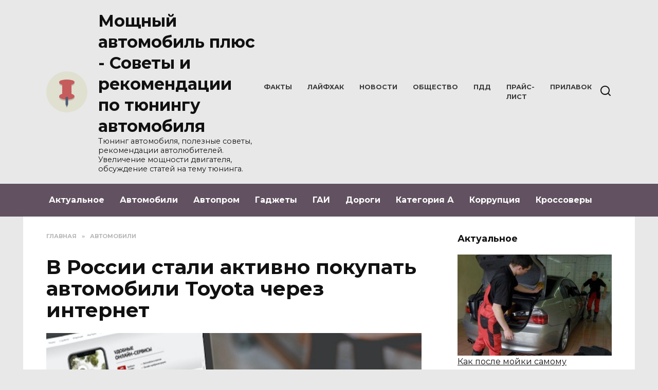

--- FILE ---
content_type: text/html; charset=UTF-8
request_url: https://powerautoplus.ru/v-rossii-stali-aktivno-pokupat-avtomobili-toyota-cherez-internet/
body_size: 16040
content:
<!doctype html>
<html lang="ru-RU">
<head>
	<meta charset="UTF-8">
	<meta name="viewport" content="width=device-width, initial-scale=1">

	<meta name='robots' content='index, follow, max-image-preview:large, max-snippet:-1, max-video-preview:-1' />
	<style>img:is([sizes="auto" i], [sizes^="auto," i]) { contain-intrinsic-size: 3000px 1500px }</style>
	
	<!-- This site is optimized with the Yoast SEO plugin v26.1.1 - https://yoast.com/wordpress/plugins/seo/ -->
	<title>В России стали активно покупать автомобили Toyota через интернет</title>
	<meta name="description" content="Пандемия коронавируса заставила наших соотечественников совершать большинство покупок через Интернет, по возможности исключив посещение людных мест. Не стало исключением и приобретение автомобилей." />
	<link rel="canonical" href="https://powerautoplus.ru/v-rossii-stali-aktivno-pokupat-avtomobili-toyota-cherez-internet/" />
	<meta property="og:locale" content="ru_RU" />
	<meta property="og:type" content="article" />
	<meta property="og:title" content="В России стали активно покупать автомобили Toyota через интернет" />
	<meta property="og:description" content="Пандемия коронавируса заставила наших соотечественников совершать большинство покупок через Интернет, по возможности исключив посещение людных мест. Не стало исключением и приобретение автомобилей." />
	<meta property="og:url" content="https://powerautoplus.ru/v-rossii-stali-aktivno-pokupat-avtomobili-toyota-cherez-internet/" />
	<meta property="og:site_name" content="Мощный автомобиль плюс - Советы и рекомендации по тюнингу автомобиля" />
	<meta property="article:published_time" content="2020-10-21T06:08:57+00:00" />
	<meta property="article:modified_time" content="2020-10-21T09:09:14+00:00" />
	<meta property="og:image" content="https://powerautoplus.ru/wp-content/uploads/2020/10/v-rossii-stali-aktivno-pokupat-avtomobili-toyota-cherez-internet-1.png" />
	<meta property="og:image:width" content="740" />
	<meta property="og:image:height" content="555" />
	<meta property="og:image:type" content="image/png" />
	<meta name="author" content="powerautoplus" />
	<meta name="twitter:card" content="summary_large_image" />
	<meta name="twitter:label1" content="Написано автором" />
	<meta name="twitter:data1" content="powerautoplus" />
	<script type="application/ld+json" class="yoast-schema-graph">{"@context":"https://schema.org","@graph":[{"@type":"WebPage","@id":"https://powerautoplus.ru/v-rossii-stali-aktivno-pokupat-avtomobili-toyota-cherez-internet/","url":"https://powerautoplus.ru/v-rossii-stali-aktivno-pokupat-avtomobili-toyota-cherez-internet/","name":"В России стали активно покупать автомобили Toyota через интернет","isPartOf":{"@id":"https://powerautoplus.ru/#website"},"primaryImageOfPage":{"@id":"https://powerautoplus.ru/v-rossii-stali-aktivno-pokupat-avtomobili-toyota-cherez-internet/#primaryimage"},"image":{"@id":"https://powerautoplus.ru/v-rossii-stali-aktivno-pokupat-avtomobili-toyota-cherez-internet/#primaryimage"},"thumbnailUrl":"https://powerautoplus.ru/wp-content/uploads/2020/10/v-rossii-stali-aktivno-pokupat-avtomobili-toyota-cherez-internet-1.png","datePublished":"2020-10-21T06:08:57+00:00","dateModified":"2020-10-21T09:09:14+00:00","author":{"@id":"https://powerautoplus.ru/#/schema/person/abe5613d40c0095504c8806996a683cc"},"description":"Пандемия коронавируса заставила наших соотечественников совершать большинство покупок через Интернет, по возможности исключив посещение людных мест. Не стало исключением и приобретение автомобилей.","breadcrumb":{"@id":"https://powerautoplus.ru/v-rossii-stali-aktivno-pokupat-avtomobili-toyota-cherez-internet/#breadcrumb"},"inLanguage":"ru-RU","potentialAction":[{"@type":"ReadAction","target":["https://powerautoplus.ru/v-rossii-stali-aktivno-pokupat-avtomobili-toyota-cherez-internet/"]}]},{"@type":"ImageObject","inLanguage":"ru-RU","@id":"https://powerautoplus.ru/v-rossii-stali-aktivno-pokupat-avtomobili-toyota-cherez-internet/#primaryimage","url":"https://powerautoplus.ru/wp-content/uploads/2020/10/v-rossii-stali-aktivno-pokupat-avtomobili-toyota-cherez-internet-1.png","contentUrl":"https://powerautoplus.ru/wp-content/uploads/2020/10/v-rossii-stali-aktivno-pokupat-avtomobili-toyota-cherez-internet-1.png","width":740,"height":555,"caption":"дилеры"},{"@type":"BreadcrumbList","@id":"https://powerautoplus.ru/v-rossii-stali-aktivno-pokupat-avtomobili-toyota-cherez-internet/#breadcrumb","itemListElement":[{"@type":"ListItem","position":1,"name":"Home","item":"https://powerautoplus.ru/"},{"@type":"ListItem","position":2,"name":"В России стали активно покупать автомобили Toyota через интернет"}]},{"@type":"WebSite","@id":"https://powerautoplus.ru/#website","url":"https://powerautoplus.ru/","name":"Мощный автомобиль плюс - Советы и рекомендации по тюнингу автомобиля","description":"Тюнинг автомобиля, полезные советы, рекомендации автолюбителей. Увеличение мощности двигателя, обсуждение статей на тему тюнинга.","potentialAction":[{"@type":"SearchAction","target":{"@type":"EntryPoint","urlTemplate":"https://powerautoplus.ru/?s={search_term_string}"},"query-input":{"@type":"PropertyValueSpecification","valueRequired":true,"valueName":"search_term_string"}}],"inLanguage":"ru-RU"},{"@type":"Person","@id":"https://powerautoplus.ru/#/schema/person/abe5613d40c0095504c8806996a683cc","name":"powerautoplus","image":{"@type":"ImageObject","inLanguage":"ru-RU","@id":"https://powerautoplus.ru/#/schema/person/image/","url":"https://secure.gravatar.com/avatar/e189a521676495c0611876f3d1c2501ed457529f00bcda391a42369c75125a60?s=96&d=mm&r=g","contentUrl":"https://secure.gravatar.com/avatar/e189a521676495c0611876f3d1c2501ed457529f00bcda391a42369c75125a60?s=96&d=mm&r=g","caption":"powerautoplus"},"sameAs":["https://powerautoplus.ru"],"url":"https://powerautoplus.ru/author/powerautoplus/"}]}</script>
	<!-- / Yoast SEO plugin. -->


<link rel='dns-prefetch' href='//fonts.googleapis.com' />
<script type="text/javascript">
/* <![CDATA[ */
window._wpemojiSettings = {"baseUrl":"https:\/\/s.w.org\/images\/core\/emoji\/16.0.1\/72x72\/","ext":".png","svgUrl":"https:\/\/s.w.org\/images\/core\/emoji\/16.0.1\/svg\/","svgExt":".svg","source":{"concatemoji":"https:\/\/powerautoplus.ru\/wp-includes\/js\/wp-emoji-release.min.js?ver=6.8.3"}};
/*! This file is auto-generated */
!function(s,n){var o,i,e;function c(e){try{var t={supportTests:e,timestamp:(new Date).valueOf()};sessionStorage.setItem(o,JSON.stringify(t))}catch(e){}}function p(e,t,n){e.clearRect(0,0,e.canvas.width,e.canvas.height),e.fillText(t,0,0);var t=new Uint32Array(e.getImageData(0,0,e.canvas.width,e.canvas.height).data),a=(e.clearRect(0,0,e.canvas.width,e.canvas.height),e.fillText(n,0,0),new Uint32Array(e.getImageData(0,0,e.canvas.width,e.canvas.height).data));return t.every(function(e,t){return e===a[t]})}function u(e,t){e.clearRect(0,0,e.canvas.width,e.canvas.height),e.fillText(t,0,0);for(var n=e.getImageData(16,16,1,1),a=0;a<n.data.length;a++)if(0!==n.data[a])return!1;return!0}function f(e,t,n,a){switch(t){case"flag":return n(e,"\ud83c\udff3\ufe0f\u200d\u26a7\ufe0f","\ud83c\udff3\ufe0f\u200b\u26a7\ufe0f")?!1:!n(e,"\ud83c\udde8\ud83c\uddf6","\ud83c\udde8\u200b\ud83c\uddf6")&&!n(e,"\ud83c\udff4\udb40\udc67\udb40\udc62\udb40\udc65\udb40\udc6e\udb40\udc67\udb40\udc7f","\ud83c\udff4\u200b\udb40\udc67\u200b\udb40\udc62\u200b\udb40\udc65\u200b\udb40\udc6e\u200b\udb40\udc67\u200b\udb40\udc7f");case"emoji":return!a(e,"\ud83e\udedf")}return!1}function g(e,t,n,a){var r="undefined"!=typeof WorkerGlobalScope&&self instanceof WorkerGlobalScope?new OffscreenCanvas(300,150):s.createElement("canvas"),o=r.getContext("2d",{willReadFrequently:!0}),i=(o.textBaseline="top",o.font="600 32px Arial",{});return e.forEach(function(e){i[e]=t(o,e,n,a)}),i}function t(e){var t=s.createElement("script");t.src=e,t.defer=!0,s.head.appendChild(t)}"undefined"!=typeof Promise&&(o="wpEmojiSettingsSupports",i=["flag","emoji"],n.supports={everything:!0,everythingExceptFlag:!0},e=new Promise(function(e){s.addEventListener("DOMContentLoaded",e,{once:!0})}),new Promise(function(t){var n=function(){try{var e=JSON.parse(sessionStorage.getItem(o));if("object"==typeof e&&"number"==typeof e.timestamp&&(new Date).valueOf()<e.timestamp+604800&&"object"==typeof e.supportTests)return e.supportTests}catch(e){}return null}();if(!n){if("undefined"!=typeof Worker&&"undefined"!=typeof OffscreenCanvas&&"undefined"!=typeof URL&&URL.createObjectURL&&"undefined"!=typeof Blob)try{var e="postMessage("+g.toString()+"("+[JSON.stringify(i),f.toString(),p.toString(),u.toString()].join(",")+"));",a=new Blob([e],{type:"text/javascript"}),r=new Worker(URL.createObjectURL(a),{name:"wpTestEmojiSupports"});return void(r.onmessage=function(e){c(n=e.data),r.terminate(),t(n)})}catch(e){}c(n=g(i,f,p,u))}t(n)}).then(function(e){for(var t in e)n.supports[t]=e[t],n.supports.everything=n.supports.everything&&n.supports[t],"flag"!==t&&(n.supports.everythingExceptFlag=n.supports.everythingExceptFlag&&n.supports[t]);n.supports.everythingExceptFlag=n.supports.everythingExceptFlag&&!n.supports.flag,n.DOMReady=!1,n.readyCallback=function(){n.DOMReady=!0}}).then(function(){return e}).then(function(){var e;n.supports.everything||(n.readyCallback(),(e=n.source||{}).concatemoji?t(e.concatemoji):e.wpemoji&&e.twemoji&&(t(e.twemoji),t(e.wpemoji)))}))}((window,document),window._wpemojiSettings);
/* ]]> */
</script>
<style id='wp-emoji-styles-inline-css' type='text/css'>

	img.wp-smiley, img.emoji {
		display: inline !important;
		border: none !important;
		box-shadow: none !important;
		height: 1em !important;
		width: 1em !important;
		margin: 0 0.07em !important;
		vertical-align: -0.1em !important;
		background: none !important;
		padding: 0 !important;
	}
</style>
<link rel='stylesheet' id='wp-block-library-css' href='https://powerautoplus.ru/wp-includes/css/dist/block-library/style.min.css?ver=6.8.3'  media='all' />
<style id='wp-block-library-theme-inline-css' type='text/css'>
.wp-block-audio :where(figcaption){color:#555;font-size:13px;text-align:center}.is-dark-theme .wp-block-audio :where(figcaption){color:#ffffffa6}.wp-block-audio{margin:0 0 1em}.wp-block-code{border:1px solid #ccc;border-radius:4px;font-family:Menlo,Consolas,monaco,monospace;padding:.8em 1em}.wp-block-embed :where(figcaption){color:#555;font-size:13px;text-align:center}.is-dark-theme .wp-block-embed :where(figcaption){color:#ffffffa6}.wp-block-embed{margin:0 0 1em}.blocks-gallery-caption{color:#555;font-size:13px;text-align:center}.is-dark-theme .blocks-gallery-caption{color:#ffffffa6}:root :where(.wp-block-image figcaption){color:#555;font-size:13px;text-align:center}.is-dark-theme :root :where(.wp-block-image figcaption){color:#ffffffa6}.wp-block-image{margin:0 0 1em}.wp-block-pullquote{border-bottom:4px solid;border-top:4px solid;color:currentColor;margin-bottom:1.75em}.wp-block-pullquote cite,.wp-block-pullquote footer,.wp-block-pullquote__citation{color:currentColor;font-size:.8125em;font-style:normal;text-transform:uppercase}.wp-block-quote{border-left:.25em solid;margin:0 0 1.75em;padding-left:1em}.wp-block-quote cite,.wp-block-quote footer{color:currentColor;font-size:.8125em;font-style:normal;position:relative}.wp-block-quote:where(.has-text-align-right){border-left:none;border-right:.25em solid;padding-left:0;padding-right:1em}.wp-block-quote:where(.has-text-align-center){border:none;padding-left:0}.wp-block-quote.is-large,.wp-block-quote.is-style-large,.wp-block-quote:where(.is-style-plain){border:none}.wp-block-search .wp-block-search__label{font-weight:700}.wp-block-search__button{border:1px solid #ccc;padding:.375em .625em}:where(.wp-block-group.has-background){padding:1.25em 2.375em}.wp-block-separator.has-css-opacity{opacity:.4}.wp-block-separator{border:none;border-bottom:2px solid;margin-left:auto;margin-right:auto}.wp-block-separator.has-alpha-channel-opacity{opacity:1}.wp-block-separator:not(.is-style-wide):not(.is-style-dots){width:100px}.wp-block-separator.has-background:not(.is-style-dots){border-bottom:none;height:1px}.wp-block-separator.has-background:not(.is-style-wide):not(.is-style-dots){height:2px}.wp-block-table{margin:0 0 1em}.wp-block-table td,.wp-block-table th{word-break:normal}.wp-block-table :where(figcaption){color:#555;font-size:13px;text-align:center}.is-dark-theme .wp-block-table :where(figcaption){color:#ffffffa6}.wp-block-video :where(figcaption){color:#555;font-size:13px;text-align:center}.is-dark-theme .wp-block-video :where(figcaption){color:#ffffffa6}.wp-block-video{margin:0 0 1em}:root :where(.wp-block-template-part.has-background){margin-bottom:0;margin-top:0;padding:1.25em 2.375em}
</style>
<style id='classic-theme-styles-inline-css' type='text/css'>
/*! This file is auto-generated */
.wp-block-button__link{color:#fff;background-color:#32373c;border-radius:9999px;box-shadow:none;text-decoration:none;padding:calc(.667em + 2px) calc(1.333em + 2px);font-size:1.125em}.wp-block-file__button{background:#32373c;color:#fff;text-decoration:none}
</style>
<style id='global-styles-inline-css' type='text/css'>
:root{--wp--preset--aspect-ratio--square: 1;--wp--preset--aspect-ratio--4-3: 4/3;--wp--preset--aspect-ratio--3-4: 3/4;--wp--preset--aspect-ratio--3-2: 3/2;--wp--preset--aspect-ratio--2-3: 2/3;--wp--preset--aspect-ratio--16-9: 16/9;--wp--preset--aspect-ratio--9-16: 9/16;--wp--preset--color--black: #000000;--wp--preset--color--cyan-bluish-gray: #abb8c3;--wp--preset--color--white: #ffffff;--wp--preset--color--pale-pink: #f78da7;--wp--preset--color--vivid-red: #cf2e2e;--wp--preset--color--luminous-vivid-orange: #ff6900;--wp--preset--color--luminous-vivid-amber: #fcb900;--wp--preset--color--light-green-cyan: #7bdcb5;--wp--preset--color--vivid-green-cyan: #00d084;--wp--preset--color--pale-cyan-blue: #8ed1fc;--wp--preset--color--vivid-cyan-blue: #0693e3;--wp--preset--color--vivid-purple: #9b51e0;--wp--preset--gradient--vivid-cyan-blue-to-vivid-purple: linear-gradient(135deg,rgba(6,147,227,1) 0%,rgb(155,81,224) 100%);--wp--preset--gradient--light-green-cyan-to-vivid-green-cyan: linear-gradient(135deg,rgb(122,220,180) 0%,rgb(0,208,130) 100%);--wp--preset--gradient--luminous-vivid-amber-to-luminous-vivid-orange: linear-gradient(135deg,rgba(252,185,0,1) 0%,rgba(255,105,0,1) 100%);--wp--preset--gradient--luminous-vivid-orange-to-vivid-red: linear-gradient(135deg,rgba(255,105,0,1) 0%,rgb(207,46,46) 100%);--wp--preset--gradient--very-light-gray-to-cyan-bluish-gray: linear-gradient(135deg,rgb(238,238,238) 0%,rgb(169,184,195) 100%);--wp--preset--gradient--cool-to-warm-spectrum: linear-gradient(135deg,rgb(74,234,220) 0%,rgb(151,120,209) 20%,rgb(207,42,186) 40%,rgb(238,44,130) 60%,rgb(251,105,98) 80%,rgb(254,248,76) 100%);--wp--preset--gradient--blush-light-purple: linear-gradient(135deg,rgb(255,206,236) 0%,rgb(152,150,240) 100%);--wp--preset--gradient--blush-bordeaux: linear-gradient(135deg,rgb(254,205,165) 0%,rgb(254,45,45) 50%,rgb(107,0,62) 100%);--wp--preset--gradient--luminous-dusk: linear-gradient(135deg,rgb(255,203,112) 0%,rgb(199,81,192) 50%,rgb(65,88,208) 100%);--wp--preset--gradient--pale-ocean: linear-gradient(135deg,rgb(255,245,203) 0%,rgb(182,227,212) 50%,rgb(51,167,181) 100%);--wp--preset--gradient--electric-grass: linear-gradient(135deg,rgb(202,248,128) 0%,rgb(113,206,126) 100%);--wp--preset--gradient--midnight: linear-gradient(135deg,rgb(2,3,129) 0%,rgb(40,116,252) 100%);--wp--preset--font-size--small: 19.5px;--wp--preset--font-size--medium: 20px;--wp--preset--font-size--large: 36.5px;--wp--preset--font-size--x-large: 42px;--wp--preset--font-size--normal: 22px;--wp--preset--font-size--huge: 49.5px;--wp--preset--spacing--20: 0.44rem;--wp--preset--spacing--30: 0.67rem;--wp--preset--spacing--40: 1rem;--wp--preset--spacing--50: 1.5rem;--wp--preset--spacing--60: 2.25rem;--wp--preset--spacing--70: 3.38rem;--wp--preset--spacing--80: 5.06rem;--wp--preset--shadow--natural: 6px 6px 9px rgba(0, 0, 0, 0.2);--wp--preset--shadow--deep: 12px 12px 50px rgba(0, 0, 0, 0.4);--wp--preset--shadow--sharp: 6px 6px 0px rgba(0, 0, 0, 0.2);--wp--preset--shadow--outlined: 6px 6px 0px -3px rgba(255, 255, 255, 1), 6px 6px rgba(0, 0, 0, 1);--wp--preset--shadow--crisp: 6px 6px 0px rgba(0, 0, 0, 1);}:where(.is-layout-flex){gap: 0.5em;}:where(.is-layout-grid){gap: 0.5em;}body .is-layout-flex{display: flex;}.is-layout-flex{flex-wrap: wrap;align-items: center;}.is-layout-flex > :is(*, div){margin: 0;}body .is-layout-grid{display: grid;}.is-layout-grid > :is(*, div){margin: 0;}:where(.wp-block-columns.is-layout-flex){gap: 2em;}:where(.wp-block-columns.is-layout-grid){gap: 2em;}:where(.wp-block-post-template.is-layout-flex){gap: 1.25em;}:where(.wp-block-post-template.is-layout-grid){gap: 1.25em;}.has-black-color{color: var(--wp--preset--color--black) !important;}.has-cyan-bluish-gray-color{color: var(--wp--preset--color--cyan-bluish-gray) !important;}.has-white-color{color: var(--wp--preset--color--white) !important;}.has-pale-pink-color{color: var(--wp--preset--color--pale-pink) !important;}.has-vivid-red-color{color: var(--wp--preset--color--vivid-red) !important;}.has-luminous-vivid-orange-color{color: var(--wp--preset--color--luminous-vivid-orange) !important;}.has-luminous-vivid-amber-color{color: var(--wp--preset--color--luminous-vivid-amber) !important;}.has-light-green-cyan-color{color: var(--wp--preset--color--light-green-cyan) !important;}.has-vivid-green-cyan-color{color: var(--wp--preset--color--vivid-green-cyan) !important;}.has-pale-cyan-blue-color{color: var(--wp--preset--color--pale-cyan-blue) !important;}.has-vivid-cyan-blue-color{color: var(--wp--preset--color--vivid-cyan-blue) !important;}.has-vivid-purple-color{color: var(--wp--preset--color--vivid-purple) !important;}.has-black-background-color{background-color: var(--wp--preset--color--black) !important;}.has-cyan-bluish-gray-background-color{background-color: var(--wp--preset--color--cyan-bluish-gray) !important;}.has-white-background-color{background-color: var(--wp--preset--color--white) !important;}.has-pale-pink-background-color{background-color: var(--wp--preset--color--pale-pink) !important;}.has-vivid-red-background-color{background-color: var(--wp--preset--color--vivid-red) !important;}.has-luminous-vivid-orange-background-color{background-color: var(--wp--preset--color--luminous-vivid-orange) !important;}.has-luminous-vivid-amber-background-color{background-color: var(--wp--preset--color--luminous-vivid-amber) !important;}.has-light-green-cyan-background-color{background-color: var(--wp--preset--color--light-green-cyan) !important;}.has-vivid-green-cyan-background-color{background-color: var(--wp--preset--color--vivid-green-cyan) !important;}.has-pale-cyan-blue-background-color{background-color: var(--wp--preset--color--pale-cyan-blue) !important;}.has-vivid-cyan-blue-background-color{background-color: var(--wp--preset--color--vivid-cyan-blue) !important;}.has-vivid-purple-background-color{background-color: var(--wp--preset--color--vivid-purple) !important;}.has-black-border-color{border-color: var(--wp--preset--color--black) !important;}.has-cyan-bluish-gray-border-color{border-color: var(--wp--preset--color--cyan-bluish-gray) !important;}.has-white-border-color{border-color: var(--wp--preset--color--white) !important;}.has-pale-pink-border-color{border-color: var(--wp--preset--color--pale-pink) !important;}.has-vivid-red-border-color{border-color: var(--wp--preset--color--vivid-red) !important;}.has-luminous-vivid-orange-border-color{border-color: var(--wp--preset--color--luminous-vivid-orange) !important;}.has-luminous-vivid-amber-border-color{border-color: var(--wp--preset--color--luminous-vivid-amber) !important;}.has-light-green-cyan-border-color{border-color: var(--wp--preset--color--light-green-cyan) !important;}.has-vivid-green-cyan-border-color{border-color: var(--wp--preset--color--vivid-green-cyan) !important;}.has-pale-cyan-blue-border-color{border-color: var(--wp--preset--color--pale-cyan-blue) !important;}.has-vivid-cyan-blue-border-color{border-color: var(--wp--preset--color--vivid-cyan-blue) !important;}.has-vivid-purple-border-color{border-color: var(--wp--preset--color--vivid-purple) !important;}.has-vivid-cyan-blue-to-vivid-purple-gradient-background{background: var(--wp--preset--gradient--vivid-cyan-blue-to-vivid-purple) !important;}.has-light-green-cyan-to-vivid-green-cyan-gradient-background{background: var(--wp--preset--gradient--light-green-cyan-to-vivid-green-cyan) !important;}.has-luminous-vivid-amber-to-luminous-vivid-orange-gradient-background{background: var(--wp--preset--gradient--luminous-vivid-amber-to-luminous-vivid-orange) !important;}.has-luminous-vivid-orange-to-vivid-red-gradient-background{background: var(--wp--preset--gradient--luminous-vivid-orange-to-vivid-red) !important;}.has-very-light-gray-to-cyan-bluish-gray-gradient-background{background: var(--wp--preset--gradient--very-light-gray-to-cyan-bluish-gray) !important;}.has-cool-to-warm-spectrum-gradient-background{background: var(--wp--preset--gradient--cool-to-warm-spectrum) !important;}.has-blush-light-purple-gradient-background{background: var(--wp--preset--gradient--blush-light-purple) !important;}.has-blush-bordeaux-gradient-background{background: var(--wp--preset--gradient--blush-bordeaux) !important;}.has-luminous-dusk-gradient-background{background: var(--wp--preset--gradient--luminous-dusk) !important;}.has-pale-ocean-gradient-background{background: var(--wp--preset--gradient--pale-ocean) !important;}.has-electric-grass-gradient-background{background: var(--wp--preset--gradient--electric-grass) !important;}.has-midnight-gradient-background{background: var(--wp--preset--gradient--midnight) !important;}.has-small-font-size{font-size: var(--wp--preset--font-size--small) !important;}.has-medium-font-size{font-size: var(--wp--preset--font-size--medium) !important;}.has-large-font-size{font-size: var(--wp--preset--font-size--large) !important;}.has-x-large-font-size{font-size: var(--wp--preset--font-size--x-large) !important;}
:where(.wp-block-post-template.is-layout-flex){gap: 1.25em;}:where(.wp-block-post-template.is-layout-grid){gap: 1.25em;}
:where(.wp-block-columns.is-layout-flex){gap: 2em;}:where(.wp-block-columns.is-layout-grid){gap: 2em;}
:root :where(.wp-block-pullquote){font-size: 1.5em;line-height: 1.6;}
</style>
<link rel='stylesheet' id='google-fonts-css' href='https://fonts.googleapis.com/css?family=Montserrat%3A400%2C400i%2C700&#038;subset=cyrillic&#038;display=swap&#038;ver=6.8.3'  media='all' />
<link rel='stylesheet' id='reboot-style-css' href='https://powerautoplus.ru/wp-content/themes/reboot/assets/css/style.min.css?ver=1.5.4'  media='all' />
<link rel='stylesheet' id='arpw-style-css' href='https://powerautoplus.ru/wp-content/plugins/advanced-random-posts-widget/assets/css/arpw-frontend.css?ver=6.8.3'  media='all' />
<script type="text/javascript" src="https://powerautoplus.ru/wp-includes/js/jquery/jquery.min.js?ver=3.7.1" id="jquery-core-js"></script>
<script type="text/javascript" src="https://powerautoplus.ru/wp-includes/js/jquery/jquery-migrate.min.js?ver=3.4.1" id="jquery-migrate-js"></script>
<link rel="https://api.w.org/" href="https://powerautoplus.ru/wp-json/" /><link rel="alternate" title="JSON" type="application/json" href="https://powerautoplus.ru/wp-json/wp/v2/posts/800" /><link rel="EditURI" type="application/rsd+xml" title="RSD" href="https://powerautoplus.ru/xmlrpc.php?rsd" />
<meta name="generator" content="WordPress 6.8.3" />
<link rel='shortlink' href='https://powerautoplus.ru/?p=800' />
<link rel="alternate" title="oEmbed (JSON)" type="application/json+oembed" href="https://powerautoplus.ru/wp-json/oembed/1.0/embed?url=https%3A%2F%2Fpowerautoplus.ru%2Fv-rossii-stali-aktivno-pokupat-avtomobili-toyota-cherez-internet%2F" />
<link rel="alternate" title="oEmbed (XML)" type="text/xml+oembed" href="https://powerautoplus.ru/wp-json/oembed/1.0/embed?url=https%3A%2F%2Fpowerautoplus.ru%2Fv-rossii-stali-aktivno-pokupat-avtomobili-toyota-cherez-internet%2F&#038;format=xml" />
<link rel="preload" href="https://powerautoplus.ru/wp-content/themes/reboot/assets/fonts/wpshop-core.ttf" as="font" crossorigin><link rel="prefetch" href="https://powerautoplus.ru/wp-content/uploads/2020/10/v-rossii-stali-aktivno-pokupat-avtomobili-toyota-cherez-internet-1.png" as="image" crossorigin>
    <style>.site-logotype img{max-height:80px}.scrolltop{background-color:#a6a6a4}.scrolltop:before{color:#ffffff}body{background-color:#e8e8e8}::selection, .card-slider__category, .card-slider-container .swiper-pagination-bullet-active, .post-card--grid .post-card__thumbnail:before, .post-card:not(.post-card--small) .post-card__thumbnail a:before, .post-card:not(.post-card--small) .post-card__category,  .post-box--high .post-box__category span, .post-box--wide .post-box__category span, .page-separator, .pagination .nav-links .page-numbers:not(.dots):not(.current):before, .btn, .btn-primary:hover, .btn-primary:not(:disabled):not(.disabled).active, .btn-primary:not(:disabled):not(.disabled):active, .show>.btn-primary.dropdown-toggle, .comment-respond .form-submit input, .page-links__item:hover{background-color:#a6a6a4}.entry-image--big .entry-image__body .post-card__category a, .home-text ul:not([class])>li:before, .home-text ul.wp-block-list>li:before, .page-content ul:not([class])>li:before, .page-content ul.wp-block-list>li:before, .taxonomy-description ul:not([class])>li:before, .taxonomy-description ul.wp-block-list>li:before, .widget-area .widget_categories ul.menu li a:before, .widget-area .widget_categories ul.menu li span:before, .widget-area .widget_categories>ul li a:before, .widget-area .widget_categories>ul li span:before, .widget-area .widget_nav_menu ul.menu li a:before, .widget-area .widget_nav_menu ul.menu li span:before, .widget-area .widget_nav_menu>ul li a:before, .widget-area .widget_nav_menu>ul li span:before, .page-links .page-numbers:not(.dots):not(.current):before, .page-links .post-page-numbers:not(.dots):not(.current):before, .pagination .nav-links .page-numbers:not(.dots):not(.current):before, .pagination .nav-links .post-page-numbers:not(.dots):not(.current):before, .entry-image--full .entry-image__body .post-card__category a, .entry-image--fullscreen .entry-image__body .post-card__category a, .entry-image--wide .entry-image__body .post-card__category a{background-color:#a6a6a4}.comment-respond input:focus, select:focus, textarea:focus, .post-card--grid.post-card--thumbnail-no, .post-card--standard:after, .post-card--related.post-card--thumbnail-no:hover, .spoiler-box, .btn-primary, .btn-primary:hover, .btn-primary:not(:disabled):not(.disabled).active, .btn-primary:not(:disabled):not(.disabled):active, .show>.btn-primary.dropdown-toggle, .inp:focus, .entry-tag:focus, .entry-tag:hover, .search-screen .search-form .search-field:focus, .entry-content ul:not([class])>li:before, .entry-content ul.wp-block-list>li:before, .text-content ul:not([class])>li:before, .text-content ul.wp-block-list>li:before, .page-content ul:not([class])>li:before, .page-content ul.wp-block-list>li:before, .taxonomy-description ul:not([class])>li:before, .taxonomy-description ul.wp-block-list>li:before, .entry-content blockquote:not(.wpremark),
        .input:focus, input[type=color]:focus, input[type=date]:focus, input[type=datetime-local]:focus, input[type=datetime]:focus, input[type=email]:focus, input[type=month]:focus, input[type=number]:focus, input[type=password]:focus, input[type=range]:focus, input[type=search]:focus, input[type=tel]:focus, input[type=text]:focus, input[type=time]:focus, input[type=url]:focus, input[type=week]:focus, select:focus, textarea:focus{border-color:#a6a6a4 !important}.post-card--small .post-card__category, .post-card__author:before, .post-card__comments:before, .post-card__date:before, .post-card__like:before, .post-card__views:before, .entry-author:before, .entry-date:before, .entry-time:before, .entry-views:before, .entry-comments:before, .entry-content ol:not([class])>li:before, .entry-content ol.wp-block-list>li:before, .text-content ol:not([class])>li:before, .text-content ol.wp-block-list>li:before, .entry-content blockquote:before, .spoiler-box__title:after, .search-icon:hover:before, .search-form .search-submit:hover:before, .star-rating-item.hover,
        .comment-list .bypostauthor>.comment-body .comment-author:after,
        .breadcrumb a, .breadcrumb span,
        .search-screen .search-form .search-submit:before, 
        .star-rating--score-1:not(.hover) .star-rating-item:nth-child(1),
        .star-rating--score-2:not(.hover) .star-rating-item:nth-child(1), .star-rating--score-2:not(.hover) .star-rating-item:nth-child(2),
        .star-rating--score-3:not(.hover) .star-rating-item:nth-child(1), .star-rating--score-3:not(.hover) .star-rating-item:nth-child(2), .star-rating--score-3:not(.hover) .star-rating-item:nth-child(3),
        .star-rating--score-4:not(.hover) .star-rating-item:nth-child(1), .star-rating--score-4:not(.hover) .star-rating-item:nth-child(2), .star-rating--score-4:not(.hover) .star-rating-item:nth-child(3), .star-rating--score-4:not(.hover) .star-rating-item:nth-child(4),
        .star-rating--score-5:not(.hover) .star-rating-item:nth-child(1), .star-rating--score-5:not(.hover) .star-rating-item:nth-child(2), .star-rating--score-5:not(.hover) .star-rating-item:nth-child(3), .star-rating--score-5:not(.hover) .star-rating-item:nth-child(4), .star-rating--score-5:not(.hover) .star-rating-item:nth-child(5){color:#a6a6a4}a:hover, a:focus, a:active, .spanlink:hover, .entry-content a:not(.wp-block-button__link):hover, .entry-content a:not(.wp-block-button__link):focus, .entry-content a:not(.wp-block-button__link):active, .top-menu ul li>a:hover, .top-menu ul li>span:hover, .main-navigation ul li a:hover, .main-navigation ul li span:hover, .footer-navigation ul li a:hover, .footer-navigation ul li span:hover, .comment-reply-link:hover, .pseudo-link:hover, .child-categories ul li a:hover{color:#dd9933}.top-menu>ul>li>a:before, .top-menu>ul>li>span:before{background:#dd9933}.child-categories ul li a:hover, .post-box--no-thumb a:hover{border-color:#dd9933}.post-box--card:hover{box-shadow: inset 0 0 0 1px #dd9933}.post-box--card:hover{-webkit-box-shadow: inset 0 0 0 1px #dd9933}.site-header{background-color:#e8e8e8}@media (min-width: 992px){.top-menu ul li .sub-menu{background-color:#e8e8e8}}.main-navigation, .footer-navigation, .footer-navigation .removed-link, .main-navigation .removed-link, .main-navigation ul li>a, .footer-navigation ul li>a{color:#ffffff}.main-navigation, .main-navigation ul li .sub-menu li, .main-navigation ul li.menu-item-has-children:before, .footer-navigation, .footer-navigation ul li .sub-menu li, .footer-navigation ul li.menu-item-has-children:before{background-color:#625261}</style>
<link rel="icon" href="https://powerautoplus.ru/wp-content/uploads/2020/09/powerautoplus-50x50.png" sizes="32x32" />
<link rel="icon" href="https://powerautoplus.ru/wp-content/uploads/2020/09/powerautoplus.png" sizes="192x192" />
<link rel="apple-touch-icon" href="https://powerautoplus.ru/wp-content/uploads/2020/09/powerautoplus.png" />
<meta name="msapplication-TileImage" content="https://powerautoplus.ru/wp-content/uploads/2020/09/powerautoplus.png" />
    </head>

<body class="wp-singular post-template-default single single-post postid-800 single-format-standard wp-embed-responsive wp-theme-reboot sidebar-right">



<div id="page" class="site">
    <a class="skip-link screen-reader-text" href="#content"><!--noindex-->Перейти к содержанию<!--/noindex--></a>

    <div class="search-screen-overlay js-search-screen-overlay"></div>
    <div class="search-screen js-search-screen">
        
<form role="search" method="get" class="search-form" action="https://powerautoplus.ru/">
    <label>
        <span class="screen-reader-text"><!--noindex-->Search for:<!--/noindex--></span>
        <input type="search" class="search-field" placeholder="Поиск…" value="" name="s">
    </label>
    <button type="submit" class="search-submit"></button>
</form>    </div>

    

<header id="masthead" class="site-header full" itemscope itemtype="http://schema.org/WPHeader">
    <div class="site-header-inner fixed">

        <div class="humburger js-humburger"><span></span><span></span><span></span></div>

        
<div class="site-branding">

    <div class="site-logotype"><a href="https://powerautoplus.ru/"><img src="https://powerautoplus.ru/wp-content/uploads/2020/09/powerautoplus.png" width="128" height="128" alt="Мощный автомобиль плюс - Советы и рекомендации по тюнингу автомобиля"></a></div><div class="site-branding__body"><div class="site-title"><a href="https://powerautoplus.ru/">Мощный автомобиль плюс - Советы и рекомендации по тюнингу автомобиля</a></div><p class="site-description">Тюнинг автомобиля, полезные советы, рекомендации автолюбителей. Увеличение мощности двигателя, обсуждение статей на тему тюнинга.</p></div></div><!-- .site-branding --><div class="top-menu"><ul id="top-menu" class="menu"><li id="menu-item-284" class="menu-item menu-item-type-custom menu-item-object-custom menu-item-284"><a href="/">Факты</a></li>
<li id="menu-item-277" class="menu-item menu-item-type-taxonomy menu-item-object-category menu-item-277"><a href="https://powerautoplus.ru/category/lajfhak/">Лайфхак</a></li>
<li id="menu-item-278" class="menu-item menu-item-type-taxonomy menu-item-object-category menu-item-278"><a href="https://powerautoplus.ru/category/novosti/">Новости</a></li>
<li id="menu-item-279" class="menu-item menu-item-type-taxonomy menu-item-object-category menu-item-279"><a href="https://powerautoplus.ru/category/obshhestvo/">Общество</a></li>
<li id="menu-item-280" class="menu-item menu-item-type-taxonomy menu-item-object-category menu-item-280"><a href="https://powerautoplus.ru/category/pdd/">ПДД</a></li>
<li id="menu-item-281" class="menu-item menu-item-type-taxonomy menu-item-object-category menu-item-281"><a href="https://powerautoplus.ru/category/prajs-list/">Прайс-лист</a></li>
<li id="menu-item-282" class="menu-item menu-item-type-taxonomy menu-item-object-category menu-item-282"><a href="https://powerautoplus.ru/category/prilavok/">Прилавок</a></li>
</ul></div>                <div class="header-search">
                    <span class="search-icon js-search-icon"></span>
                </div>
            
    </div>
</header><!-- #masthead -->



    
    
    <nav id="site-navigation" class="main-navigation full" itemscope itemtype="http://schema.org/SiteNavigationElement">
        <div class="main-navigation-inner fixed">
            <div class="menu-orizontal-container"><ul id="header_menu" class="menu"><li id="menu-item-268" class="menu-item menu-item-type-taxonomy menu-item-object-category menu-item-268"><a href="https://powerautoplus.ru/category/aktualnoe/">Актуальное</a></li>
<li id="menu-item-266" class="menu-item menu-item-type-taxonomy menu-item-object-category current-post-ancestor current-menu-parent current-post-parent menu-item-266"><a href="https://powerautoplus.ru/category/avtomobili/">Автомобили</a></li>
<li id="menu-item-267" class="menu-item menu-item-type-taxonomy menu-item-object-category menu-item-267"><a href="https://powerautoplus.ru/category/avtoprom/">Автопром</a></li>
<li id="menu-item-269" class="menu-item menu-item-type-taxonomy menu-item-object-category menu-item-269"><a href="https://powerautoplus.ru/category/gadzhety/">Гаджеты</a></li>
<li id="menu-item-270" class="menu-item menu-item-type-taxonomy menu-item-object-category menu-item-270"><a href="https://powerautoplus.ru/category/gai/">ГАИ</a></li>
<li id="menu-item-271" class="menu-item menu-item-type-taxonomy menu-item-object-category menu-item-271"><a href="https://powerautoplus.ru/category/dorogi/">Дороги</a></li>
<li id="menu-item-272" class="menu-item menu-item-type-taxonomy menu-item-object-category menu-item-272"><a href="https://powerautoplus.ru/category/kategoriya-a/">Категория А</a></li>
<li id="menu-item-273" class="menu-item menu-item-type-taxonomy menu-item-object-category menu-item-273"><a href="https://powerautoplus.ru/category/korrupcziya/">Коррупция</a></li>
<li id="menu-item-274" class="menu-item menu-item-type-taxonomy menu-item-object-category menu-item-274"><a href="https://powerautoplus.ru/category/krossovery/">Кроссоверы</a></li>
</ul></div>        </div>
    </nav><!-- #site-navigation -->

    

    <div class="mobile-menu-placeholder js-mobile-menu-placeholder"></div>
    
	
    <div id="content" class="site-content fixed">

        
        <div class="site-content-inner">
    
        
        <div id="primary" class="content-area" itemscope itemtype="http://schema.org/Article">
            <main id="main" class="site-main article-card">

                
<article id="post-800" class="article-post post-800 post type-post status-publish format-standard has-post-thumbnail  category-avtomobili category-tehnologii">

    
        <div class="breadcrumb" itemscope itemtype="http://schema.org/BreadcrumbList"><span class="breadcrumb-item" itemprop="itemListElement" itemscope itemtype="http://schema.org/ListItem"><a href="https://powerautoplus.ru/" itemprop="item"><span itemprop="name">Главная</span></a><meta itemprop="position" content="0"></span> <span class="breadcrumb-separator">»</span> <span class="breadcrumb-item" itemprop="itemListElement" itemscope itemtype="http://schema.org/ListItem"><a href="https://powerautoplus.ru/category/avtomobili/" itemprop="item"><span itemprop="name">Автомобили</span></a><meta itemprop="position" content="1"></span></div>
                                <h1 class="entry-title" itemprop="headline">В России стали активно покупать автомобили Toyota через интернет</h1>
                    
        
                    <div class="entry-image post-card post-card__thumbnail">
                <img width="740" height="400" src="https://powerautoplus.ru/wp-content/uploads/2020/10/v-rossii-stali-aktivno-pokupat-avtomobili-toyota-cherez-internet-1-740x400.png" class="attachment-reboot_standard size-reboot_standard wp-post-image" alt="дилеры" itemprop="image" decoding="async" fetchpriority="high" />                                    <span class="post-card__category"><a href="https://powerautoplus.ru/category/avtomobili/" itemprop="articleSection">Автомобили</a></span>
                            </div>

            
        
    
            <div class="entry-meta">
                        <span class="entry-time"><span class="entry-label">На чтение</span> 2 мин</span>            <span class="entry-views"><span class="entry-label">Просмотров</span> <span class="js-views-count" data-post_id="800">1.1к.</span></span>                        <span class="entry-date"><span class="entry-label">Опубликовано</span> <time itemprop="datePublished" datetime="2020-10-21">21.10.2020</time></span>
                    </div>
    
    
    <div class="entry-content" itemprop="articleBody">
        <p>Пандемия коронавируса заставила наших соотечественников совершать большинство покупок через Интернет, по возможности исключив посещение людных мест. Не стало исключением и приобретение автомобилей. Так, за время режима самоизоляции онлайн-сервисы марки Toyota стали популярнее в 5,5 раз.</p>
<p>Онлайн-услуги по приобретению автомобилей <strong>Toyota</strong> доступны в нашей стране с марта 2020 года. Удобства в их использовании добавляет минимум времени, которое нужно затратить на такую крупную покупку, как личное авто. Судя по всему, именно это и стало ростом популярности удаленных услуг.</p>
<p>Как подсчитали аналитики бренда, на выбор модели, находящейся в наличии у <strong>дилера</strong>, в нужной комплектации и цвете, а также на то, чтобы связаться с продавцом, покупателю требуется всего 2 минуты 13 секунд. С начала весны по сегодняшний день сервисом воспользовались 57 200 человек.</p>
<p>Затем, чтобы забронировать и внести предоплату, не выходя из дома, клиенту придется потратить около 6 минут. Сегодня зарезервировать понравившееся авто позволяют 35 дилерских центров. При необходимости на оформление <strong>кредитной</strong> заявки нужно потратить не больше 30 минут. Правда на одобрение может уйти от часа до двух суток.</p>
<p><img decoding="async" src="https://powerautoplus.ru/wp-content/uploads/2020/10/v-rossii-stali-aktivno-pokupat-avtomobili-toyota-cherez-internet-2.jpg"/></p>
<p>Выплатить остаток суммы за автомобиль также можно он-лайн. Правда, такую услугу сегодня предоставляют не все ритейлеры. Но к концу 2020 года число таких продавцов увеличится до 80% от всей российской дилерской сети <strong>Toyota</strong>.</p>
<p>Стоит отметить, что бренд дает иные удаленные возможности, например, сдачу старого автомобиля по программе Trade-in, бесконтактную передачу машины для тест-драйва, а также доставку покупки на дом. Причем без дополнительных трат. Лидером по числу удаленных запросов стал кроссовер <strong>Toyota RAV4</strong>.</p>
<p>Между тем, компания Toyota планирует в обозримом будущем вывести на российский рынок две так называемых <strong>«подключенных» модели</strong> (connected cars). Как уже сообщал портал «<strong>АвтоВзгляд</strong>», такие машины умеют «общаться» посредством интернета с другими автомобилями, а также с элементами дорожной инфраструктуры и облачными сервисами. Что это будут за модели, пока — секрет.</p>
<p>Автор: Светлана Ермолаева</p>
<!-- toc empty -->    </div><!-- .entry-content -->

</article>






    <div class="rating-box">
        <div class="rating-box__header">Оцените статью</div>
		<div class="wp-star-rating js-star-rating star-rating--score-0" data-post-id="800" data-rating-count="0" data-rating-sum="0" data-rating-value="0"><span class="star-rating-item js-star-rating-item" data-score="1"><svg aria-hidden="true" role="img" xmlns="http://www.w3.org/2000/svg" viewBox="0 0 576 512" class="i-ico"><path fill="currentColor" d="M259.3 17.8L194 150.2 47.9 171.5c-26.2 3.8-36.7 36.1-17.7 54.6l105.7 103-25 145.5c-4.5 26.3 23.2 46 46.4 33.7L288 439.6l130.7 68.7c23.2 12.2 50.9-7.4 46.4-33.7l-25-145.5 105.7-103c19-18.5 8.5-50.8-17.7-54.6L382 150.2 316.7 17.8c-11.7-23.6-45.6-23.9-57.4 0z" class="ico-star"></path></svg></span><span class="star-rating-item js-star-rating-item" data-score="2"><svg aria-hidden="true" role="img" xmlns="http://www.w3.org/2000/svg" viewBox="0 0 576 512" class="i-ico"><path fill="currentColor" d="M259.3 17.8L194 150.2 47.9 171.5c-26.2 3.8-36.7 36.1-17.7 54.6l105.7 103-25 145.5c-4.5 26.3 23.2 46 46.4 33.7L288 439.6l130.7 68.7c23.2 12.2 50.9-7.4 46.4-33.7l-25-145.5 105.7-103c19-18.5 8.5-50.8-17.7-54.6L382 150.2 316.7 17.8c-11.7-23.6-45.6-23.9-57.4 0z" class="ico-star"></path></svg></span><span class="star-rating-item js-star-rating-item" data-score="3"><svg aria-hidden="true" role="img" xmlns="http://www.w3.org/2000/svg" viewBox="0 0 576 512" class="i-ico"><path fill="currentColor" d="M259.3 17.8L194 150.2 47.9 171.5c-26.2 3.8-36.7 36.1-17.7 54.6l105.7 103-25 145.5c-4.5 26.3 23.2 46 46.4 33.7L288 439.6l130.7 68.7c23.2 12.2 50.9-7.4 46.4-33.7l-25-145.5 105.7-103c19-18.5 8.5-50.8-17.7-54.6L382 150.2 316.7 17.8c-11.7-23.6-45.6-23.9-57.4 0z" class="ico-star"></path></svg></span><span class="star-rating-item js-star-rating-item" data-score="4"><svg aria-hidden="true" role="img" xmlns="http://www.w3.org/2000/svg" viewBox="0 0 576 512" class="i-ico"><path fill="currentColor" d="M259.3 17.8L194 150.2 47.9 171.5c-26.2 3.8-36.7 36.1-17.7 54.6l105.7 103-25 145.5c-4.5 26.3 23.2 46 46.4 33.7L288 439.6l130.7 68.7c23.2 12.2 50.9-7.4 46.4-33.7l-25-145.5 105.7-103c19-18.5 8.5-50.8-17.7-54.6L382 150.2 316.7 17.8c-11.7-23.6-45.6-23.9-57.4 0z" class="ico-star"></path></svg></span><span class="star-rating-item js-star-rating-item" data-score="5"><svg aria-hidden="true" role="img" xmlns="http://www.w3.org/2000/svg" viewBox="0 0 576 512" class="i-ico"><path fill="currentColor" d="M259.3 17.8L194 150.2 47.9 171.5c-26.2 3.8-36.7 36.1-17.7 54.6l105.7 103-25 145.5c-4.5 26.3 23.2 46 46.4 33.7L288 439.6l130.7 68.7c23.2 12.2 50.9-7.4 46.4-33.7l-25-145.5 105.7-103c19-18.5 8.5-50.8-17.7-54.6L382 150.2 316.7 17.8c-11.7-23.6-45.6-23.9-57.4 0z" class="ico-star"></path></svg></span></div>    </div>


    <div class="entry-social">
		
        		<div class="social-buttons"><span class="social-button social-button--vkontakte" data-social="vkontakte" data-image="https://powerautoplus.ru/wp-content/uploads/2020/10/v-rossii-stali-aktivno-pokupat-avtomobili-toyota-cherez-internet-1-150x150.png"></span><span class="social-button social-button--facebook" data-social="facebook"></span><span class="social-button social-button--telegram" data-social="telegram"></span><span class="social-button social-button--odnoklassniki" data-social="odnoklassniki"></span><span class="social-button social-button--twitter" data-social="twitter"></span><span class="social-button social-button--sms" data-social="sms"></span><span class="social-button social-button--whatsapp" data-social="whatsapp"></span></div>            </div>





    <meta itemprop="author" content="powerautoplus">
<meta itemscope itemprop="mainEntityOfPage" itemType="https://schema.org/WebPage" itemid="https://powerautoplus.ru/v-rossii-stali-aktivno-pokupat-avtomobili-toyota-cherez-internet/" content="В России стали активно покупать автомобили Toyota через интернет">
    <meta itemprop="dateModified" content="2020-10-21">
<div itemprop="publisher" itemscope itemtype="https://schema.org/Organization" style="display: none;"><div itemprop="logo" itemscope itemtype="https://schema.org/ImageObject"><img itemprop="url image" src="https://powerautoplus.ru/wp-content/uploads/2020/09/powerautoplus.png" alt="Мощный автомобиль плюс - Советы и рекомендации по тюнингу автомобиля"></div><meta itemprop="name" content="Мощный автомобиль плюс - Советы и рекомендации по тюнингу автомобиля"><meta itemprop="telephone" content="Мощный автомобиль плюс - Советы и рекомендации по тюнингу автомобиля"><meta itemprop="address" content="https://powerautoplus.ru"></div>
<div id="comments" class="comments-area">

    	<div id="respond" class="comment-respond">
		<div id="reply-title" class="comment-reply-title">Добавить комментарий <small><a rel="nofollow" id="cancel-comment-reply-link" href="/v-rossii-stali-aktivno-pokupat-avtomobili-toyota-cherez-internet/#respond" style="display:none;">Отменить ответ</a></small></div><form action="https://powerautoplus.ru/wp-comments-post.php" method="post" id="commentform" class="comment-form"><p class="comment-form-author"><label class="screen-reader-text" for="author">Имя <span class="required">*</span></label> <input id="author" name="author" type="text" value="" size="30" maxlength="245"  required='required' placeholder="Имя" /></p>
<p class="comment-form-email"><label class="screen-reader-text" for="email">Email <span class="required">*</span></label> <input id="email" name="email" type="email" value="" size="30" maxlength="100"  required='required' placeholder="Email" /></p>
<p class="comment-form-url"><label class="screen-reader-text" for="url">Сайт</label> <input id="url" name="url" type="url" value="" size="30" maxlength="200" placeholder="Сайт" /></p>
<p class="comment-form-comment"><label class="screen-reader-text" for="comment">Комментарий</label> <textarea id="comment" name="comment" cols="45" rows="8" maxlength="65525" required="required" placeholder="Комментарий" ></textarea></p><p class="comment-form-cookies-consent"><input id="wp-comment-cookies-consent" name="wp-comment-cookies-consent" type="checkbox" value="yes" /> <label for="wp-comment-cookies-consent">Сохранить моё имя, email и адрес сайта в этом браузере для последующих моих комментариев.</label></p>
<p class="form-submit"><input name="submit" type="submit" id="submit" class="submit" value="Отправить комментарий" /> <input type='hidden' name='comment_post_ID' value='800' id='comment_post_ID' />
<input type='hidden' name='comment_parent' id='comment_parent' value='0' />
</p></form>	</div><!-- #respond -->
	

    
</div><!-- #comments -->

            </main><!-- #main -->
        </div><!-- #primary -->

        
<aside id="secondary" class="widget-area" itemscope itemtype="http://schema.org/WPSideBar">
    <div class="sticky-sidebar js-sticky-sidebar">

        
        <div id="arpw-widget-2" class="widget arpw-widget-random"><div class="widget-header">Актуальное</div><div class="arpw-random-post "><ul class="arpw-ul"><li class="arpw-li arpw-clearfix"><a href="https://powerautoplus.ru/kak-posle-mojki-samomu-proteret-avtomobil-nasuho-bez-razvodov-i-czarapin/"  rel="bookmark"><img width="335" height="220" src="https://powerautoplus.ru/wp-content/uploads/2020/10/kak-posle-mojki-samomu-proteret-avtomobil-nasuho-bez-razvodov-i-czarapin-1-335x220.jpg" class="arpw-thumbnail alignleft wp-post-image" alt="Как после мойки самому протереть автомобиль насухо, без разводов и царапин" decoding="async" /></a><a class="arpw-title" href="https://powerautoplus.ru/kak-posle-mojki-samomu-proteret-avtomobil-nasuho-bez-razvodov-i-czarapin/" rel="bookmark">Как после мойки самому протереть автомобиль насухо, без разводов и царапин</a></li><li class="arpw-li arpw-clearfix"><a href="https://powerautoplus.ru/podmoskovnyh-lezhachih-policzejskih-mogut-zamenit-berlinskimi-podushkami/"  rel="bookmark"><img width="335" height="220" src="https://powerautoplus.ru/wp-content/uploads/2020/10/podmoskovnyh-lezhachih-policzejskih-mogut-zamenit-berlinskimi-podushkami-1-335x220.jpg" class="arpw-thumbnail alignleft wp-post-image" alt="Подмосковных «лежачих полицейских» могут заменить «берлинскими подушками»" decoding="async" /></a><a class="arpw-title" href="https://powerautoplus.ru/podmoskovnyh-lezhachih-policzejskih-mogut-zamenit-berlinskimi-podushkami/" rel="bookmark">Подмосковных «лежачих полицейских» могут заменить «берлинскими подушками»</a></li><li class="arpw-li arpw-clearfix"><a href="https://powerautoplus.ru/kakie-modeli-peugeot-i-citroyon-rossiyane-predpochitayut-brat-v-kredit/"  rel="bookmark"><img width="335" height="220" src="https://powerautoplus.ru/wp-content/uploads/2020/10/kakie-modeli-peugeot-i-citroyon-rossiyane-predpochitayut-brat-v-kredit-1-335x220.jpg" class="arpw-thumbnail alignleft wp-post-image" alt="Какие модели Peugeot и Citroёn россияне предпочитают брать в кредит" decoding="async" loading="lazy" /></a><a class="arpw-title" href="https://powerautoplus.ru/kakie-modeli-peugeot-i-citroyon-rossiyane-predpochitayut-brat-v-kredit/" rel="bookmark">Какие модели Peugeot и Citroёn россияне предпочитают брать в кредит</a></li><li class="arpw-li arpw-clearfix"><a href="https://powerautoplus.ru/v-rossii-voznik-vzryvnoj-spros-na-poderzhannye-hyundai-i-kia/"  rel="bookmark"><img width="335" height="220" src="https://powerautoplus.ru/wp-content/uploads/2020/10/v-rossii-voznik-vzryvnoj-spros-na-poderzhannye-hyundai-i-kia-1-335x220.jpg" class="arpw-thumbnail alignleft wp-post-image" alt="В России возник взрывной спрос на подержанные Hyundai и KIA" decoding="async" loading="lazy" /></a><a class="arpw-title" href="https://powerautoplus.ru/v-rossii-voznik-vzryvnoj-spros-na-poderzhannye-hyundai-i-kia/" rel="bookmark">В России возник взрывной спрос на подержанные Hyundai и KIA</a></li><li class="arpw-li arpw-clearfix"><a href="https://powerautoplus.ru/samye-gromkie-dtp-s-rossijskimi-znamenitostyami-v-tyurmu-nikto-ne-sel/"  rel="bookmark"><img width="335" height="220" src="https://powerautoplus.ru/wp-content/uploads/2020/10/samye-gromkie-dtp-s-rossijskimi-znamenitostyami-v-tyurmu-nikto-ne-sel-1-335x220.jpg" class="arpw-thumbnail alignleft wp-post-image" alt="Самые громкие ДТП с российскими знаменитостями: в тюрьму никто не сел" decoding="async" loading="lazy" /></a><a class="arpw-title" href="https://powerautoplus.ru/samye-gromkie-dtp-s-rossijskimi-znamenitostyami-v-tyurmu-nikto-ne-sel/" rel="bookmark">Самые громкие ДТП с российскими знаменитостями: в тюрьму никто не сел</a></li></ul></div><!-- Generated by https://wordpress.org/plugins/advanced-random-posts-widget/ --></div><div id="categories-2" class="widget widget_categories"><div class="widget-header">Рубрики</div>
			<ul>
					<li class="cat-item cat-item-2"><a href="https://powerautoplus.ru/category/avtomobili/">Автомобили</a>
</li>
	<li class="cat-item cat-item-3"><a href="https://powerautoplus.ru/category/avtoprom/">Автопром</a>
</li>
	<li class="cat-item cat-item-31"><a href="https://powerautoplus.ru/category/avtohimiya/">Автохимия</a>
</li>
	<li class="cat-item cat-item-28"><a href="https://powerautoplus.ru/category/vozhdenie/">Вождение</a>
</li>
	<li class="cat-item cat-item-18"><a href="https://powerautoplus.ru/category/gadzhety/">Гаджеты</a>
</li>
	<li class="cat-item cat-item-22"><a href="https://powerautoplus.ru/category/gai/">ГАИ</a>
</li>
	<li class="cat-item cat-item-24"><a href="https://powerautoplus.ru/category/dorogi/">Дороги</a>
</li>
	<li class="cat-item cat-item-29"><a href="https://powerautoplus.ru/category/zapchasti/">Запчасти</a>
</li>
	<li class="cat-item cat-item-7"><a href="https://powerautoplus.ru/category/kategoriya-a/">Категория А</a>
</li>
	<li class="cat-item cat-item-25"><a href="https://powerautoplus.ru/category/korrupcziya/">Коррупция</a>
</li>
	<li class="cat-item cat-item-5"><a href="https://powerautoplus.ru/category/krossovery/">Кроссоверы</a>
</li>
	<li class="cat-item cat-item-14"><a href="https://powerautoplus.ru/category/lajfhak/">Лайфхак</a>
</li>
	<li class="cat-item cat-item-13"><a href="https://powerautoplus.ru/category/novosti/">Новости</a>
</li>
	<li class="cat-item cat-item-11"><a href="https://powerautoplus.ru/category/obshhestvo/">Общество</a>
</li>
	<li class="cat-item cat-item-23"><a href="https://powerautoplus.ru/category/pdd/">ПДД</a>
</li>
	<li class="cat-item cat-item-6"><a href="https://powerautoplus.ru/category/prajs-list/">Прайс-лист</a>
</li>
	<li class="cat-item cat-item-17"><a href="https://powerautoplus.ru/category/prilavok/">Прилавок</a>
</li>
	<li class="cat-item cat-item-10"><a href="https://powerautoplus.ru/category/puteshestviya/">Путешествия</a>
</li>
	<li class="cat-item cat-item-21"><a href="https://powerautoplus.ru/category/soczium/">Социум</a>
</li>
	<li class="cat-item cat-item-19"><a href="https://powerautoplus.ru/category/sport/">Спорт</a>
</li>
	<li class="cat-item cat-item-9"><a href="https://powerautoplus.ru/category/starohod/">Староход</a>
</li>
	<li class="cat-item cat-item-12"><a href="https://powerautoplus.ru/category/strahovanie-i-nalogi/">Страхование и налоги</a>
</li>
	<li class="cat-item cat-item-16"><a href="https://powerautoplus.ru/category/test-drajv/">Тест-драйв</a>
</li>
	<li class="cat-item cat-item-4"><a href="https://powerautoplus.ru/category/tehnologii/">Технологии</a>
</li>
	<li class="cat-item cat-item-30"><a href="https://powerautoplus.ru/category/ugony/">Угоны</a>
</li>
	<li class="cat-item cat-item-8"><a href="https://powerautoplus.ru/category/fan-zona/">Фан зона</a>
</li>
	<li class="cat-item cat-item-20"><a href="https://powerautoplus.ru/category/shiny-i-diski/">Шины и диски</a>
</li>
	<li class="cat-item cat-item-15"><a href="https://powerautoplus.ru/category/ekspluatacziya/">Эксплуатация</a>
</li>
			</ul>

			</div><div id="custom_html-2" class="widget_text widget widget_custom_html"><div class="textwidget custom-html-widget"><!-- Yandex.Metrika counter -->
<script type="text/javascript" >
   (function(m,e,t,r,i,k,a){m[i]=m[i]||function(){(m[i].a=m[i].a||[]).push(arguments)};
   m[i].l=1*new Date();k=e.createElement(t),a=e.getElementsByTagName(t)[0],k.async=1,k.src=r,a.parentNode.insertBefore(k,a)})
   (window, document, "script", "https://mc.yandex.ru/metrika/tag.js", "ym");

   ym(68076676, "init", {
        clickmap:true,
        trackLinks:true,
        accurateTrackBounce:true
   });
</script>
<noscript><div><img src="https://mc.yandex.ru/watch/68076676" style="position:absolute; left:-9999px;" alt="" /></div></noscript>
<!-- /Yandex.Metrika counter --></div></div>
        
    </div>
</aside><!-- #secondary -->

    
    <div id="related-posts" class="related-posts fixed"><div class="related-posts__header">Вам также может понравиться</div><div class="post-cards post-cards--vertical">
<div class="post-card post-card--related">
    <div class="post-card__thumbnail"><a href="https://powerautoplus.ru/novyj-toyota-land-cruiser-prado-perestanet-byt-vnedorozhnikom-i-poluchit-variator/"><img width="335" height="220" src="https://powerautoplus.ru/wp-content/uploads/2020/10/bc1665aa2dcd4957f013d81d5701f35b-1-335x220.jpg" class="attachment-reboot_small size-reboot_small wp-post-image" alt="автопродажи" decoding="async" loading="lazy" /></a></div><div class="post-card__title"><a href="https://powerautoplus.ru/novyj-toyota-land-cruiser-prado-perestanet-byt-vnedorozhnikom-i-poluchit-variator/">Новый Toyota Land Cruiser Prado перестанет быть внедорожником и получит вариатор</a></div><div class="post-card__description">На подходе смена поколения внедорожника Toyota Land</div><div class="post-card__meta"><span class="post-card__comments">0</span><span class="post-card__views">2.8к.</span></div>
</div>

<div class="post-card post-card--related">
    <div class="post-card__thumbnail"><a href="https://powerautoplus.ru/zachem-volkswagen-vykupaet-polovinu-aktivov-kitajskogo-jac-za-milliard-evro/"><img width="335" height="220" src="https://powerautoplus.ru/wp-content/uploads/2020/10/a9bb360911bdd8227f6b3806f9fb910c-1-335x220.jpg" class="attachment-reboot_small size-reboot_small wp-post-image" alt="дилеры" decoding="async" loading="lazy" /></a></div><div class="post-card__title"><a href="https://powerautoplus.ru/zachem-volkswagen-vykupaet-polovinu-aktivov-kitajskogo-jac-za-milliard-evro/">Зачем Volkswagen выкупает половину активов китайского JAC за миллиард евро</a></div><div class="post-card__description">Концерн Volkswagen AG собирается инвестировать 1 млрд.</div><div class="post-card__meta"><span class="post-card__comments">0</span><span class="post-card__views">2.9к.</span></div>
</div>

<div class="post-card post-card--related">
    <div class="post-card__thumbnail"><a href="https://powerautoplus.ru/skolko-deneg-v-2020-godu-rossiyane-potratili-na-novye-avtomobili/"><img width="335" height="220" src="https://powerautoplus.ru/wp-content/uploads/2020/10/skolko-deneg-v-2020-godu-rossiyane-potratili-na-novye-avtomobili-1-335x220.jpg" class="attachment-reboot_small size-reboot_small wp-post-image" alt="автопродажи" decoding="async" loading="lazy" /></a></div><div class="post-card__title"><a href="https://powerautoplus.ru/skolko-deneg-v-2020-godu-rossiyane-potratili-na-novye-avtomobili/">Сколько денег в 2020 году россияне потратили на новые автомобили</a></div><div class="post-card__description">Аналитики подсчитали, сколько денег потратили наши</div><div class="post-card__meta"><span class="post-card__comments">0</span><span class="post-card__views">2.7к.</span></div>
</div>

<div class="post-card post-card--related">
    <div class="post-card__thumbnail"><a href="https://powerautoplus.ru/10-avtomobilej-s-samymi-problemnymi-akp/"><img width="335" height="220" src="https://powerautoplus.ru/wp-content/uploads/2020/10/10-avtomobilej-s-samymi-problemnymi-akp-1-335x220.jpg" class="attachment-reboot_small size-reboot_small wp-post-image" alt="подержанные авто" decoding="async" loading="lazy" /></a></div><div class="post-card__title"><a href="https://powerautoplus.ru/10-avtomobilej-s-samymi-problemnymi-akp/">10 автомобилей с самыми проблемными АКП</a></div><div class="post-card__description">Эксперты американского издания Consumer Reports, проанализировав</div><div class="post-card__meta"><span class="post-card__comments">0</span><span class="post-card__views">2.8к.</span></div>
</div>

<div class="post-card post-card--related">
    <div class="post-card__thumbnail"><a href="https://powerautoplus.ru/gde-bolshe-vsego-v-rossii-pokupayut-avtomobili-lada/"><img width="335" height="220" src="https://powerautoplus.ru/wp-content/uploads/2020/10/gde-bolshe-vsego-v-rossii-pokupayut-avtomobili-lada-1-335x220.jpg" class="attachment-reboot_small size-reboot_small wp-post-image" alt="авторынок" decoding="async" loading="lazy" /></a></div><div class="post-card__title"><a href="https://powerautoplus.ru/gde-bolshe-vsego-v-rossii-pokupayut-avtomobili-lada/">Где больше всего в России покупают автомобили LADA</a></div><div class="post-card__description">В России с начала года было продано около 93 000 «легковушек»</div><div class="post-card__meta"><span class="post-card__comments">0</span><span class="post-card__views">2.8к.</span></div>
</div>

<div class="post-card post-card--related">
    <div class="post-card__thumbnail"><a href="https://powerautoplus.ru/kakoj-polnyj-privod-luchshe-elektronno-upravlyaemyj-ili-mehanicheskij/"><img width="335" height="220" src="https://powerautoplus.ru/wp-content/uploads/2020/10/kakoj-polnyj-privod-luchshe-elektronno-upravlyaemyj-ili-mehanicheskij-1-335x220.jpg" class="attachment-reboot_small size-reboot_small wp-post-image" alt="кроссоверы" decoding="async" loading="lazy" /></a></div><div class="post-card__title"><a href="https://powerautoplus.ru/kakoj-polnyj-privod-luchshe-elektronno-upravlyaemyj-ili-mehanicheskij/">Какой полный привод лучше: электронно-управляемый или механический</a></div><div class="post-card__description">Чтобы чувствовать себя уверенно на обледенелой или</div><div class="post-card__meta"><span class="post-card__comments">0</span><span class="post-card__views">2.7к.</span></div>
</div>

<div class="post-card post-card--related">
    <div class="post-card__thumbnail"><a href="https://powerautoplus.ru/pervyj-test-drajv-obnovlennogo-renault-kaptur-temperament-po-franczuzski/"><img width="335" height="220" src="https://powerautoplus.ru/wp-content/uploads/2020/10/pervyj-test-drajv-obnovlennogo-renault-kaptur-temperament-po-franczuzski-1-335x220.jpg" class="attachment-reboot_small size-reboot_small wp-post-image" alt="новинки рынка" decoding="async" loading="lazy" /></a></div><div class="post-card__title"><a href="https://powerautoplus.ru/pervyj-test-drajv-obnovlennogo-renault-kaptur-temperament-po-franczuzski/">Первый тест-драйв обновленного Renault Kaptur: темперамент по-французски</a></div><div class="post-card__description">Бюджетно — не значит скромно, посредственно и сердито.</div><div class="post-card__meta"><span class="post-card__comments">0</span><span class="post-card__views">1.4к.</span></div>
</div>

<div class="post-card post-card--related">
    <div class="post-card__thumbnail"><a href="https://powerautoplus.ru/bmw-i-mercedes-otkazalis-ot-sovmestnoj-razrabotki-bespilotnika/"><img width="335" height="220" src="https://powerautoplus.ru/wp-content/uploads/2020/10/bmw-i-mercedes-otkazalis-ot-sovmestnoj-razrabotki-bespilotnika-1-335x220.jpg" class="attachment-reboot_small size-reboot_small wp-post-image" alt="беспилотный автомобиль" decoding="async" loading="lazy" /></a></div><div class="post-card__title"><a href="https://powerautoplus.ru/bmw-i-mercedes-otkazalis-ot-sovmestnoj-razrabotki-bespilotnika/">BMW и Mercedes отказались от совместной разработки «беспилотника»</a></div><div class="post-card__description">Два флагмана мировой автоиндустрии в области премиальных</div><div class="post-card__meta"><span class="post-card__comments">0</span><span class="post-card__views">1.3к.</span></div>
</div>
</div></div>

</div><!--.site-content-inner-->


</div><!--.site-content-->





<div class="site-footer-container ">

    

    <footer id="colophon" class="site-footer site-footer--style-gray full">
        <div class="site-footer-inner fixed">

            
            
<div class="footer-bottom">
    <div class="footer-info">
        © 2025 Мощный автомобиль плюс - Советы и рекомендации по тюнингу автомобиля
	        </div>

    </div>
        </div>
    </footer><!--.site-footer-->
</div>


    <button type="button" class="scrolltop js-scrolltop"></button>

</div><!-- #page -->

<script type="speculationrules">
{"prefetch":[{"source":"document","where":{"and":[{"href_matches":"\/*"},{"not":{"href_matches":["\/wp-*.php","\/wp-admin\/*","\/wp-content\/uploads\/*","\/wp-content\/*","\/wp-content\/plugins\/*","\/wp-content\/themes\/reboot\/*","\/*\\?(.+)"]}},{"not":{"selector_matches":"a[rel~=\"nofollow\"]"}},{"not":{"selector_matches":".no-prefetch, .no-prefetch a"}}]},"eagerness":"conservative"}]}
</script>
<script type="text/javascript" id="reboot-scripts-js-extra">
/* <![CDATA[ */
var settings_array = {"rating_text_average":"\u0441\u0440\u0435\u0434\u043d\u0435\u0435","rating_text_from":"\u0438\u0437","lightbox_display":"1","sidebar_fixed":"1"};
var wps_ajax = {"url":"https:\/\/powerautoplus.ru\/wp-admin\/admin-ajax.php","nonce":"622d71be1f"};
/* ]]> */
</script>
<script type="text/javascript" src="https://powerautoplus.ru/wp-content/themes/reboot/assets/js/scripts.min.js?ver=1.5.4" id="reboot-scripts-js"></script>
<script type="text/javascript" src="https://powerautoplus.ru/wp-includes/js/comment-reply.min.js?ver=6.8.3" id="comment-reply-js" async="async" data-wp-strategy="async"></script>



</body>
</html>